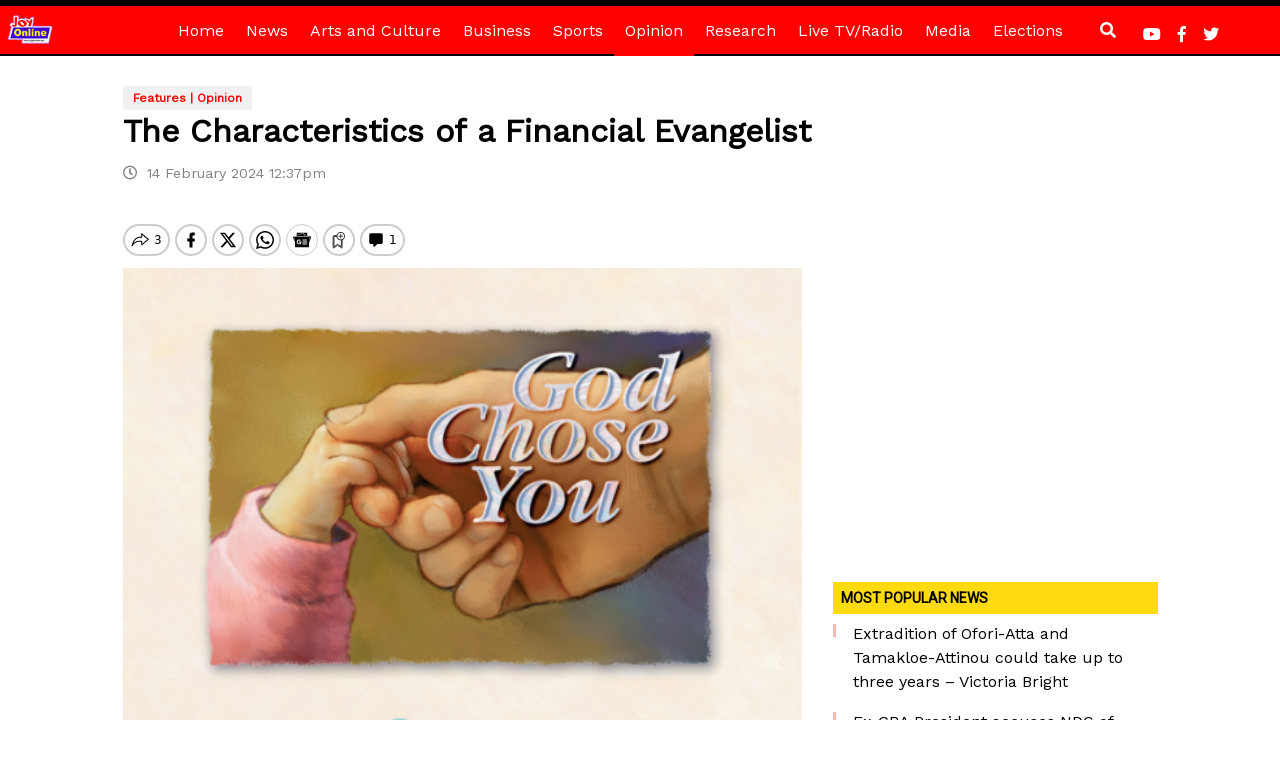

--- FILE ---
content_type: text/html; charset=utf-8
request_url: https://www.google.com/recaptcha/api2/aframe
body_size: 268
content:
<!DOCTYPE HTML><html><head><meta http-equiv="content-type" content="text/html; charset=UTF-8"></head><body><script nonce="uIVyYU89XDrPW-mlKzfkog">/** Anti-fraud and anti-abuse applications only. See google.com/recaptcha */ try{var clients={'sodar':'https://pagead2.googlesyndication.com/pagead/sodar?'};window.addEventListener("message",function(a){try{if(a.source===window.parent){var b=JSON.parse(a.data);var c=clients[b['id']];if(c){var d=document.createElement('img');d.src=c+b['params']+'&rc='+(localStorage.getItem("rc::a")?sessionStorage.getItem("rc::b"):"");window.document.body.appendChild(d);sessionStorage.setItem("rc::e",parseInt(sessionStorage.getItem("rc::e")||0)+1);localStorage.setItem("rc::h",'1768873956815');}}}catch(b){}});window.parent.postMessage("_grecaptcha_ready", "*");}catch(b){}</script></body></html>

--- FILE ---
content_type: application/javascript; charset=utf-8
request_url: https://fundingchoicesmessages.google.com/f/AGSKWxXixwD9gpmCEWLkueu1UDSQj-DTwVrQZgawBdvjuUwBf1oDUVYb_RNCJ76AXDi_81-nR2h5J_eEzMJdybS_2wzSvEojCIy5A6MrOtJuQVFEpiYZ-znf6xQvy7-dK6K-HxB1HQ6kbGLPod6w_e9AdixtEAlGpyBxdaw5X4cEXZU4Vb7UHsc0JszqFw9V/_/ad.code?/ads/flash__FLYAD.youporngay.com.php?ad_
body_size: -1291
content:
window['29ecdb38-aead-4840-a56c-24830d33d09b'] = true;